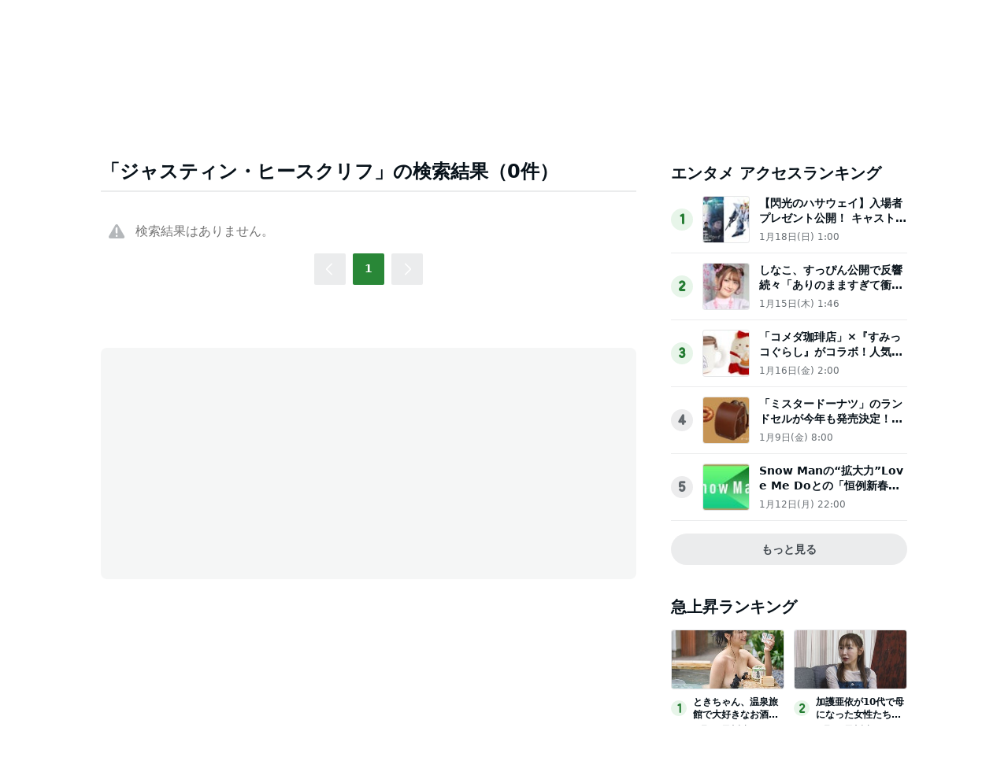

--- FILE ---
content_type: text/html; charset=utf-8
request_url: https://www.google.com/recaptcha/api2/aframe
body_size: 267
content:
<!DOCTYPE HTML><html><head><meta http-equiv="content-type" content="text/html; charset=UTF-8"></head><body><script nonce="7Z-KAQ7McD3tRuTy45MosA">/** Anti-fraud and anti-abuse applications only. See google.com/recaptcha */ try{var clients={'sodar':'https://pagead2.googlesyndication.com/pagead/sodar?'};window.addEventListener("message",function(a){try{if(a.source===window.parent){var b=JSON.parse(a.data);var c=clients[b['id']];if(c){var d=document.createElement('img');d.src=c+b['params']+'&rc='+(localStorage.getItem("rc::a")?sessionStorage.getItem("rc::b"):"");window.document.body.appendChild(d);sessionStorage.setItem("rc::e",parseInt(sessionStorage.getItem("rc::e")||0)+1);localStorage.setItem("rc::h",'1768741184282');}}}catch(b){}});window.parent.postMessage("_grecaptcha_ready", "*");}catch(b){}</script></body></html>

--- FILE ---
content_type: application/javascript; charset=utf-8
request_url: https://fundingchoicesmessages.google.com/f/AGSKWxV2DW1sEQqtJ_ttt28gd7gvbnJ_P6IkF1JypeflSocXk6F85M9qnYD5SH5nWNW8QRo87pT6p-7IpH-65ikPKwTxZeiqMpscMRaezvGpVQ0UxoMXocizas7kPw-Sdlur2kWu511Rb5dTvrgFNyNlaXq2xxffSrQcdpBxUmZ3w9nlp7dgnCioONe8EetK/_/sponsorshipimage-/bannerad3..se/ads//300x250advert./google-ad-
body_size: -1291
content:
window['32e0c69f-0a86-4f12-b63d-6f84da6c86d1'] = true;